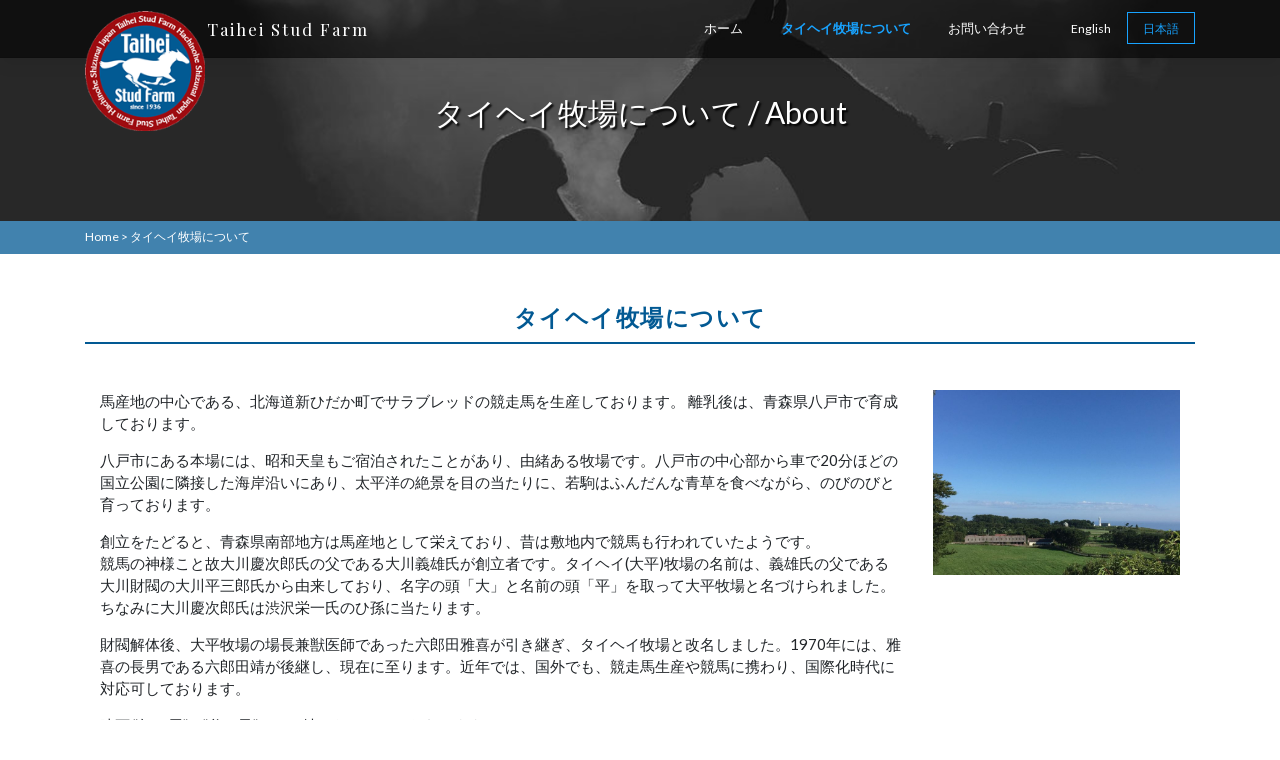

--- FILE ---
content_type: text/html; charset=UTF-8
request_url: https://taiheistudfarm.com/about/
body_size: 10456
content:
<!DOCTYPE html><html lang="ja"><head><meta charset="UTF-8"><meta name="viewport" content="width=device-width, initial-scale=1"><meta http-equiv="X-UA-Compatible" content="IE=edge"><link rel="profile" href="http://gmpg.org/xfn/11"><meta name='robots' content='index, follow, max-image-preview:large, max-snippet:-1, max-video-preview:-1' /><style>img:is([sizes="auto" i], [sizes^="auto," i]) { contain-intrinsic-size: 3000px 1500px }</style><title>タイヘイ牧場について - 競走馬の生産、育成、競り｜タイヘイ牧場</title><link rel="canonical" href="https://taiheistudfarm.com/about/" /><meta property="og:locale" content="ja_JP" /><meta property="og:type" content="article" /><meta property="og:title" content="タイヘイ牧場について - 競走馬の生産、育成、競り｜タイヘイ牧場" /><meta property="og:description" content="タイヘイ牧場について / About タイヘイ牧場について 馬産地の中心である、北海道新ひだか町でサラブレッドの競走馬を生産しております。 離乳後は、青森県八戸市で育成しております。 八戸市にある本場には、昭和天皇もご宿 [&hellip;]" /><meta property="og:url" content="https://taiheistudfarm.com/about/" /><meta property="og:site_name" content="競走馬の生産、育成、競り｜タイヘイ牧場" /><meta property="article:publisher" content="https://www.facebook.com/Taiheistudfarm" /><meta property="article:modified_time" content="2020-06-23T21:56:40+00:00" /><meta property="og:image" content="https://taiheistudfarm.com/wp-content/uploads/taihei_top8.jpg" /><meta name="twitter:card" content="summary_large_image" /> <script type="application/ld+json" class="yoast-schema-graph">{"@context":"https://schema.org","@graph":[{"@type":"WebPage","@id":"https://taiheistudfarm.com/about/","url":"https://taiheistudfarm.com/about/","name":"タイヘイ牧場について - 競走馬の生産、育成、競り｜タイヘイ牧場","isPartOf":{"@id":"https://taiheistudfarm.com/#website"},"primaryImageOfPage":{"@id":"https://taiheistudfarm.com/about/#primaryimage"},"image":{"@id":"https://taiheistudfarm.com/about/#primaryimage"},"thumbnailUrl":"https://taiheistudfarm.com/wp-content/uploads/taihei_top8.jpg","datePublished":"2020-05-29T03:03:06+00:00","dateModified":"2020-06-23T21:56:40+00:00","breadcrumb":{"@id":"https://taiheistudfarm.com/about/#breadcrumb"},"inLanguage":"ja","potentialAction":[{"@type":"ReadAction","target":["https://taiheistudfarm.com/about/"]}]},{"@type":"ImageObject","inLanguage":"ja","@id":"https://taiheistudfarm.com/about/#primaryimage","url":"https://taiheistudfarm.com/wp-content/uploads/taihei_top8.jpg","contentUrl":"https://taiheistudfarm.com/wp-content/uploads/taihei_top8.jpg","width":1300,"height":224},{"@type":"BreadcrumbList","@id":"https://taiheistudfarm.com/about/#breadcrumb","itemListElement":[{"@type":"ListItem","position":1,"name":"ホーム","item":"https://taiheistudfarm.com/"},{"@type":"ListItem","position":2,"name":"タイヘイ牧場について"}]},{"@type":"WebSite","@id":"https://taiheistudfarm.com/#website","url":"https://taiheistudfarm.com/","name":"競走馬の生産、育成、競り｜タイヘイ牧場","description":"タイヘイ牧場は馬産地の中心である、北海道新ひだか町でサラブレッドの競走馬を生産しております。","publisher":{"@id":"https://taiheistudfarm.com/#organization"},"potentialAction":[{"@type":"SearchAction","target":{"@type":"EntryPoint","urlTemplate":"https://taiheistudfarm.com/?s={search_term_string}"},"query-input":{"@type":"PropertyValueSpecification","valueRequired":true,"valueName":"search_term_string"}}],"inLanguage":"ja"},{"@type":"Organization","@id":"https://taiheistudfarm.com/#organization","name":"タイヘイ牧場","url":"https://taiheistudfarm.com/","logo":{"@type":"ImageObject","inLanguage":"ja","@id":"https://taiheistudfarm.com/#/schema/logo/image/","url":"https://taiheistudfarm.com/wp-content/uploads/icon-512x512-1.png","contentUrl":"https://taiheistudfarm.com/wp-content/uploads/icon-512x512-1.png","width":512,"height":512,"caption":"タイヘイ牧場"},"image":{"@id":"https://taiheistudfarm.com/#/schema/logo/image/"},"sameAs":["https://www.facebook.com/Taiheistudfarm","https://www.instagram.com/taiheistudfarm/"]}]}</script> <link rel='dns-prefetch' href='//cdn.jsdelivr.net' /><link rel='dns-prefetch' href='//use.fontawesome.com' /><link href='https://cdn.jsdelivr.net' crossorigin='anonymous' rel='preconnect' /><link href='https://use.fontawesome.com' crossorigin='anonymous' rel='preconnect' /><link rel="alternate" type="application/rss+xml" title="競走馬の生産、育成、競り｜タイヘイ牧場 &raquo; フィード" href="https://taiheistudfarm.com/feed/" /><link rel="alternate" type="application/rss+xml" title="競走馬の生産、育成、競り｜タイヘイ牧場 &raquo; コメントフィード" href="https://taiheistudfarm.com/comments/feed/" /> <script type="text/javascript">window._wpemojiSettings = {"baseUrl":"https:\/\/s.w.org\/images\/core\/emoji\/16.0.1\/72x72\/","ext":".png","svgUrl":"https:\/\/s.w.org\/images\/core\/emoji\/16.0.1\/svg\/","svgExt":".svg","source":{"concatemoji":"https:\/\/taiheistudfarm.com\/wp-includes\/js\/wp-emoji-release.min.js?ver=6.8.3"}};
/*! This file is auto-generated */
!function(s,n){var o,i,e;function c(e){try{var t={supportTests:e,timestamp:(new Date).valueOf()};sessionStorage.setItem(o,JSON.stringify(t))}catch(e){}}function p(e,t,n){e.clearRect(0,0,e.canvas.width,e.canvas.height),e.fillText(t,0,0);var t=new Uint32Array(e.getImageData(0,0,e.canvas.width,e.canvas.height).data),a=(e.clearRect(0,0,e.canvas.width,e.canvas.height),e.fillText(n,0,0),new Uint32Array(e.getImageData(0,0,e.canvas.width,e.canvas.height).data));return t.every(function(e,t){return e===a[t]})}function u(e,t){e.clearRect(0,0,e.canvas.width,e.canvas.height),e.fillText(t,0,0);for(var n=e.getImageData(16,16,1,1),a=0;a<n.data.length;a++)if(0!==n.data[a])return!1;return!0}function f(e,t,n,a){switch(t){case"flag":return n(e,"\ud83c\udff3\ufe0f\u200d\u26a7\ufe0f","\ud83c\udff3\ufe0f\u200b\u26a7\ufe0f")?!1:!n(e,"\ud83c\udde8\ud83c\uddf6","\ud83c\udde8\u200b\ud83c\uddf6")&&!n(e,"\ud83c\udff4\udb40\udc67\udb40\udc62\udb40\udc65\udb40\udc6e\udb40\udc67\udb40\udc7f","\ud83c\udff4\u200b\udb40\udc67\u200b\udb40\udc62\u200b\udb40\udc65\u200b\udb40\udc6e\u200b\udb40\udc67\u200b\udb40\udc7f");case"emoji":return!a(e,"\ud83e\udedf")}return!1}function g(e,t,n,a){var r="undefined"!=typeof WorkerGlobalScope&&self instanceof WorkerGlobalScope?new OffscreenCanvas(300,150):s.createElement("canvas"),o=r.getContext("2d",{willReadFrequently:!0}),i=(o.textBaseline="top",o.font="600 32px Arial",{});return e.forEach(function(e){i[e]=t(o,e,n,a)}),i}function t(e){var t=s.createElement("script");t.src=e,t.defer=!0,s.head.appendChild(t)}"undefined"!=typeof Promise&&(o="wpEmojiSettingsSupports",i=["flag","emoji"],n.supports={everything:!0,everythingExceptFlag:!0},e=new Promise(function(e){s.addEventListener("DOMContentLoaded",e,{once:!0})}),new Promise(function(t){var n=function(){try{var e=JSON.parse(sessionStorage.getItem(o));if("object"==typeof e&&"number"==typeof e.timestamp&&(new Date).valueOf()<e.timestamp+604800&&"object"==typeof e.supportTests)return e.supportTests}catch(e){}return null}();if(!n){if("undefined"!=typeof Worker&&"undefined"!=typeof OffscreenCanvas&&"undefined"!=typeof URL&&URL.createObjectURL&&"undefined"!=typeof Blob)try{var e="postMessage("+g.toString()+"("+[JSON.stringify(i),f.toString(),p.toString(),u.toString()].join(",")+"));",a=new Blob([e],{type:"text/javascript"}),r=new Worker(URL.createObjectURL(a),{name:"wpTestEmojiSupports"});return void(r.onmessage=function(e){c(n=e.data),r.terminate(),t(n)})}catch(e){}c(n=g(i,f,p,u))}t(n)}).then(function(e){for(var t in e)n.supports[t]=e[t],n.supports.everything=n.supports.everything&&n.supports[t],"flag"!==t&&(n.supports.everythingExceptFlag=n.supports.everythingExceptFlag&&n.supports[t]);n.supports.everythingExceptFlag=n.supports.everythingExceptFlag&&!n.supports.flag,n.DOMReady=!1,n.readyCallback=function(){n.DOMReady=!0}}).then(function(){return e}).then(function(){var e;n.supports.everything||(n.readyCallback(),(e=n.source||{}).concatemoji?t(e.concatemoji):e.wpemoji&&e.twemoji&&(t(e.twemoji),t(e.wpemoji)))}))}((window,document),window._wpemojiSettings);</script> <style id='wp-emoji-styles-inline-css' type='text/css'>img.wp-smiley, img.emoji {
		display: inline !important;
		border: none !important;
		box-shadow: none !important;
		height: 1em !important;
		width: 1em !important;
		margin: 0 0.07em !important;
		vertical-align: -0.1em !important;
		background: none !important;
		padding: 0 !important;
	}</style><link rel='stylesheet' id='wp-block-library-css' href='https://taiheistudfarm.com/wp-includes/css/dist/block-library/style.min.css?ver=6.8.3' type='text/css' media='all' /><style id='classic-theme-styles-inline-css' type='text/css'>/*! This file is auto-generated */
.wp-block-button__link{color:#fff;background-color:#32373c;border-radius:9999px;box-shadow:none;text-decoration:none;padding:calc(.667em + 2px) calc(1.333em + 2px);font-size:1.125em}.wp-block-file__button{background:#32373c;color:#fff;text-decoration:none}</style><style id='global-styles-inline-css' type='text/css'>:root{--wp--preset--aspect-ratio--square: 1;--wp--preset--aspect-ratio--4-3: 4/3;--wp--preset--aspect-ratio--3-4: 3/4;--wp--preset--aspect-ratio--3-2: 3/2;--wp--preset--aspect-ratio--2-3: 2/3;--wp--preset--aspect-ratio--16-9: 16/9;--wp--preset--aspect-ratio--9-16: 9/16;--wp--preset--color--black: #000000;--wp--preset--color--cyan-bluish-gray: #abb8c3;--wp--preset--color--white: #ffffff;--wp--preset--color--pale-pink: #f78da7;--wp--preset--color--vivid-red: #cf2e2e;--wp--preset--color--luminous-vivid-orange: #ff6900;--wp--preset--color--luminous-vivid-amber: #fcb900;--wp--preset--color--light-green-cyan: #7bdcb5;--wp--preset--color--vivid-green-cyan: #00d084;--wp--preset--color--pale-cyan-blue: #8ed1fc;--wp--preset--color--vivid-cyan-blue: #0693e3;--wp--preset--color--vivid-purple: #9b51e0;--wp--preset--gradient--vivid-cyan-blue-to-vivid-purple: linear-gradient(135deg,rgba(6,147,227,1) 0%,rgb(155,81,224) 100%);--wp--preset--gradient--light-green-cyan-to-vivid-green-cyan: linear-gradient(135deg,rgb(122,220,180) 0%,rgb(0,208,130) 100%);--wp--preset--gradient--luminous-vivid-amber-to-luminous-vivid-orange: linear-gradient(135deg,rgba(252,185,0,1) 0%,rgba(255,105,0,1) 100%);--wp--preset--gradient--luminous-vivid-orange-to-vivid-red: linear-gradient(135deg,rgba(255,105,0,1) 0%,rgb(207,46,46) 100%);--wp--preset--gradient--very-light-gray-to-cyan-bluish-gray: linear-gradient(135deg,rgb(238,238,238) 0%,rgb(169,184,195) 100%);--wp--preset--gradient--cool-to-warm-spectrum: linear-gradient(135deg,rgb(74,234,220) 0%,rgb(151,120,209) 20%,rgb(207,42,186) 40%,rgb(238,44,130) 60%,rgb(251,105,98) 80%,rgb(254,248,76) 100%);--wp--preset--gradient--blush-light-purple: linear-gradient(135deg,rgb(255,206,236) 0%,rgb(152,150,240) 100%);--wp--preset--gradient--blush-bordeaux: linear-gradient(135deg,rgb(254,205,165) 0%,rgb(254,45,45) 50%,rgb(107,0,62) 100%);--wp--preset--gradient--luminous-dusk: linear-gradient(135deg,rgb(255,203,112) 0%,rgb(199,81,192) 50%,rgb(65,88,208) 100%);--wp--preset--gradient--pale-ocean: linear-gradient(135deg,rgb(255,245,203) 0%,rgb(182,227,212) 50%,rgb(51,167,181) 100%);--wp--preset--gradient--electric-grass: linear-gradient(135deg,rgb(202,248,128) 0%,rgb(113,206,126) 100%);--wp--preset--gradient--midnight: linear-gradient(135deg,rgb(2,3,129) 0%,rgb(40,116,252) 100%);--wp--preset--font-size--small: 13px;--wp--preset--font-size--medium: 20px;--wp--preset--font-size--large: 36px;--wp--preset--font-size--x-large: 42px;--wp--preset--spacing--20: 0.44rem;--wp--preset--spacing--30: 0.67rem;--wp--preset--spacing--40: 1rem;--wp--preset--spacing--50: 1.5rem;--wp--preset--spacing--60: 2.25rem;--wp--preset--spacing--70: 3.38rem;--wp--preset--spacing--80: 5.06rem;--wp--preset--shadow--natural: 6px 6px 9px rgba(0, 0, 0, 0.2);--wp--preset--shadow--deep: 12px 12px 50px rgba(0, 0, 0, 0.4);--wp--preset--shadow--sharp: 6px 6px 0px rgba(0, 0, 0, 0.2);--wp--preset--shadow--outlined: 6px 6px 0px -3px rgba(255, 255, 255, 1), 6px 6px rgba(0, 0, 0, 1);--wp--preset--shadow--crisp: 6px 6px 0px rgba(0, 0, 0, 1);}:where(.is-layout-flex){gap: 0.5em;}:where(.is-layout-grid){gap: 0.5em;}body .is-layout-flex{display: flex;}.is-layout-flex{flex-wrap: wrap;align-items: center;}.is-layout-flex > :is(*, div){margin: 0;}body .is-layout-grid{display: grid;}.is-layout-grid > :is(*, div){margin: 0;}:where(.wp-block-columns.is-layout-flex){gap: 2em;}:where(.wp-block-columns.is-layout-grid){gap: 2em;}:where(.wp-block-post-template.is-layout-flex){gap: 1.25em;}:where(.wp-block-post-template.is-layout-grid){gap: 1.25em;}.has-black-color{color: var(--wp--preset--color--black) !important;}.has-cyan-bluish-gray-color{color: var(--wp--preset--color--cyan-bluish-gray) !important;}.has-white-color{color: var(--wp--preset--color--white) !important;}.has-pale-pink-color{color: var(--wp--preset--color--pale-pink) !important;}.has-vivid-red-color{color: var(--wp--preset--color--vivid-red) !important;}.has-luminous-vivid-orange-color{color: var(--wp--preset--color--luminous-vivid-orange) !important;}.has-luminous-vivid-amber-color{color: var(--wp--preset--color--luminous-vivid-amber) !important;}.has-light-green-cyan-color{color: var(--wp--preset--color--light-green-cyan) !important;}.has-vivid-green-cyan-color{color: var(--wp--preset--color--vivid-green-cyan) !important;}.has-pale-cyan-blue-color{color: var(--wp--preset--color--pale-cyan-blue) !important;}.has-vivid-cyan-blue-color{color: var(--wp--preset--color--vivid-cyan-blue) !important;}.has-vivid-purple-color{color: var(--wp--preset--color--vivid-purple) !important;}.has-black-background-color{background-color: var(--wp--preset--color--black) !important;}.has-cyan-bluish-gray-background-color{background-color: var(--wp--preset--color--cyan-bluish-gray) !important;}.has-white-background-color{background-color: var(--wp--preset--color--white) !important;}.has-pale-pink-background-color{background-color: var(--wp--preset--color--pale-pink) !important;}.has-vivid-red-background-color{background-color: var(--wp--preset--color--vivid-red) !important;}.has-luminous-vivid-orange-background-color{background-color: var(--wp--preset--color--luminous-vivid-orange) !important;}.has-luminous-vivid-amber-background-color{background-color: var(--wp--preset--color--luminous-vivid-amber) !important;}.has-light-green-cyan-background-color{background-color: var(--wp--preset--color--light-green-cyan) !important;}.has-vivid-green-cyan-background-color{background-color: var(--wp--preset--color--vivid-green-cyan) !important;}.has-pale-cyan-blue-background-color{background-color: var(--wp--preset--color--pale-cyan-blue) !important;}.has-vivid-cyan-blue-background-color{background-color: var(--wp--preset--color--vivid-cyan-blue) !important;}.has-vivid-purple-background-color{background-color: var(--wp--preset--color--vivid-purple) !important;}.has-black-border-color{border-color: var(--wp--preset--color--black) !important;}.has-cyan-bluish-gray-border-color{border-color: var(--wp--preset--color--cyan-bluish-gray) !important;}.has-white-border-color{border-color: var(--wp--preset--color--white) !important;}.has-pale-pink-border-color{border-color: var(--wp--preset--color--pale-pink) !important;}.has-vivid-red-border-color{border-color: var(--wp--preset--color--vivid-red) !important;}.has-luminous-vivid-orange-border-color{border-color: var(--wp--preset--color--luminous-vivid-orange) !important;}.has-luminous-vivid-amber-border-color{border-color: var(--wp--preset--color--luminous-vivid-amber) !important;}.has-light-green-cyan-border-color{border-color: var(--wp--preset--color--light-green-cyan) !important;}.has-vivid-green-cyan-border-color{border-color: var(--wp--preset--color--vivid-green-cyan) !important;}.has-pale-cyan-blue-border-color{border-color: var(--wp--preset--color--pale-cyan-blue) !important;}.has-vivid-cyan-blue-border-color{border-color: var(--wp--preset--color--vivid-cyan-blue) !important;}.has-vivid-purple-border-color{border-color: var(--wp--preset--color--vivid-purple) !important;}.has-vivid-cyan-blue-to-vivid-purple-gradient-background{background: var(--wp--preset--gradient--vivid-cyan-blue-to-vivid-purple) !important;}.has-light-green-cyan-to-vivid-green-cyan-gradient-background{background: var(--wp--preset--gradient--light-green-cyan-to-vivid-green-cyan) !important;}.has-luminous-vivid-amber-to-luminous-vivid-orange-gradient-background{background: var(--wp--preset--gradient--luminous-vivid-amber-to-luminous-vivid-orange) !important;}.has-luminous-vivid-orange-to-vivid-red-gradient-background{background: var(--wp--preset--gradient--luminous-vivid-orange-to-vivid-red) !important;}.has-very-light-gray-to-cyan-bluish-gray-gradient-background{background: var(--wp--preset--gradient--very-light-gray-to-cyan-bluish-gray) !important;}.has-cool-to-warm-spectrum-gradient-background{background: var(--wp--preset--gradient--cool-to-warm-spectrum) !important;}.has-blush-light-purple-gradient-background{background: var(--wp--preset--gradient--blush-light-purple) !important;}.has-blush-bordeaux-gradient-background{background: var(--wp--preset--gradient--blush-bordeaux) !important;}.has-luminous-dusk-gradient-background{background: var(--wp--preset--gradient--luminous-dusk) !important;}.has-pale-ocean-gradient-background{background: var(--wp--preset--gradient--pale-ocean) !important;}.has-electric-grass-gradient-background{background: var(--wp--preset--gradient--electric-grass) !important;}.has-midnight-gradient-background{background: var(--wp--preset--gradient--midnight) !important;}.has-small-font-size{font-size: var(--wp--preset--font-size--small) !important;}.has-medium-font-size{font-size: var(--wp--preset--font-size--medium) !important;}.has-large-font-size{font-size: var(--wp--preset--font-size--large) !important;}.has-x-large-font-size{font-size: var(--wp--preset--font-size--x-large) !important;}
:where(.wp-block-post-template.is-layout-flex){gap: 1.25em;}:where(.wp-block-post-template.is-layout-grid){gap: 1.25em;}
:where(.wp-block-columns.is-layout-flex){gap: 2em;}:where(.wp-block-columns.is-layout-grid){gap: 2em;}
:root :where(.wp-block-pullquote){font-size: 1.5em;line-height: 1.6;}</style><link rel='stylesheet' id='bogo-css' href='https://taiheistudfarm.com/wp-content/plugins/bogo/includes/css/style.css?ver=3.9.1' type='text/css' media='all' /><link rel='stylesheet' id='contact-form-7-css' href='https://taiheistudfarm.com/wp-content/plugins/contact-form-7/includes/css/styles.css?ver=6.1.4' type='text/css' media='all' /><link rel='stylesheet' id='parent-style-css' href='https://taiheistudfarm.com/wp-content/themes/wp-bootstrap-starter/style.css?ver=6.8.3' type='text/css' media='all' /><link rel='stylesheet' id='wp-bootstrap-starter-bootstrap-css-css' href='https://cdn.jsdelivr.net/npm/bootstrap@4.3.1/dist/css/bootstrap.min.css?ver=6.8.3' type='text/css' media='all' /><link rel='stylesheet' id='wp-bootstrap-starter-fontawesome-cdn-css' href='https://use.fontawesome.com/releases/v5.10.2/css/all.css?ver=6.8.3' type='text/css' media='all' /><link rel='stylesheet' id='wp-bootstrap-starter-style-css' href='https://taiheistudfarm.com/wp-content/themes/wp-bootstrap-starter-child/style.css?ver=6.8.3' type='text/css' media='all' /><link rel='stylesheet' id='wp-pagenavi-css' href='https://taiheistudfarm.com/wp-content/plugins/wp-pagenavi/pagenavi-css.css?ver=2.70' type='text/css' media='all' /><link rel='stylesheet' id='slickcss-css' href='https://taiheistudfarm.com/wp-content/themes/wp-bootstrap-starter-child/slick/slick.css?ver=6.8.3' type='text/css' media='all' /><link rel='stylesheet' id='slickcsstheme-css' href='https://taiheistudfarm.com/wp-content/themes/wp-bootstrap-starter-child/slick/slick-theme.css?ver=6.8.3' type='text/css' media='all' /><link rel='stylesheet' id='slimbox2-css' href='https://taiheistudfarm.com/wp-content/plugins/wp-slimbox2/css/slimbox2.css?ver=1.1' type='text/css' media='screen' /> <script type="text/javascript" src="https://taiheistudfarm.com/wp-includes/js/jquery/jquery.min.js?ver=3.7.1" id="jquery-core-js"></script> <!--[if lt IE 9]> <script type="text/javascript" src="https://taiheistudfarm.com/wp-content/themes/wp-bootstrap-starter/inc/assets/js/html5.js?ver=3.7.0" id="html5hiv-js"></script> <![endif]--> <script type="text/javascript" id="slimbox2_autoload-js-extra">var slimbox2_options = {"autoload":"1","overlayColor":"#000000","loop":"","overlayOpacity":"0.8","overlayFadeDuration":"400","resizeDuration":"400","resizeEasing":"swing","initialWidth":"250","initialHeight":"250","imageFadeDuration":"400","captionAnimationDuration":"400","caption":"el.title || el.firstChild.alt || el.firstChild.title || el.href || el.href","url":"1","selector":"div.entry-content, div.gallery, div.entry, div.post, div#page, body","counterText":"Image {x} of {y}","closeKeys":"27,88,67","previousKeys":"37,80","nextKeys":"39,78","prev":"https:\/\/taiheistudfarm.com\/wp-content\/plugins\/wp-slimbox2\/images\/default\/prevlabel.gif","next":"https:\/\/taiheistudfarm.com\/wp-content\/plugins\/wp-slimbox2\/images\/default\/nextlabel.gif","close":"https:\/\/taiheistudfarm.com\/wp-content\/plugins\/wp-slimbox2\/images\/default\/closelabel.gif","picasaweb":"","flickr":"","mobile":""};</script> <link rel="https://api.w.org/" href="https://taiheistudfarm.com/wp-json/" /><link rel="alternate" title="JSON" type="application/json" href="https://taiheistudfarm.com/wp-json/wp/v2/pages/49" /><link rel="EditURI" type="application/rsd+xml" title="RSD" href="https://taiheistudfarm.com/xmlrpc.php?rsd" /><meta name="generator" content="WordPress 6.8.3" /><link rel='shortlink' href='https://taiheistudfarm.com/?p=49' /><link rel="alternate" title="oEmbed (JSON)" type="application/json+oembed" href="https://taiheistudfarm.com/wp-json/oembed/1.0/embed?url=https%3A%2F%2Ftaiheistudfarm.com%2Fabout%2F" /><link rel="alternate" title="oEmbed (XML)" type="text/xml+oembed" href="https://taiheistudfarm.com/wp-json/oembed/1.0/embed?url=https%3A%2F%2Ftaiheistudfarm.com%2Fabout%2F&#038;format=xml" /><link rel="alternate" href="https://taiheistudfarm.com/en/about/" hreflang="en-US" /><link rel="alternate" href="https://taiheistudfarm.com/about/" hreflang="ja" /><link rel="pingback" href="https://taiheistudfarm.com/xmlrpc.php"><style type="text/css">#page-sub-header { background: #fff; }</style><style type="text/css">.site-title,
		.site-description {
			position: absolute;
			clip: rect(1px, 1px, 1px, 1px);
		}</style><link rel="icon" href="https://taiheistudfarm.com/wp-content/uploads/cropped-icon-512x512-1-32x32.png" sizes="32x32" /><link rel="icon" href="https://taiheistudfarm.com/wp-content/uploads/cropped-icon-512x512-1-192x192.png" sizes="192x192" /><link rel="apple-touch-icon" href="https://taiheistudfarm.com/wp-content/uploads/cropped-icon-512x512-1-180x180.png" /><meta name="msapplication-TileImage" content="https://taiheistudfarm.com/wp-content/uploads/cropped-icon-512x512-1-270x270.png" /></head><body class="wp-singular page-template page-template-fullwidth page-template-fullwidth-php page page-id-49 wp-theme-wp-bootstrap-starter wp-child-theme-wp-bootstrap-starter-child ja"><div id="page" class="site"> <a class="skip-link screen-reader-text" href="#content">Skip to content</a><header id="masthead" class="site-header navbar-static-top navbar-light" role="banner"><div class="container"><nav class="navbar navbar-expand-xl p-0"><div class="navbar-brand"> <a href="https://taiheistudfarm.com/"> <img src="https://taiheistudfarm.com/wp-content/uploads/2020/05/logo-1.png" alt="競走馬の生産、育成、競り｜タイヘイ牧場"> </a> <a href="https://taiheistudfarm.com/"><div class="logo-letter">Taihei Stud Farm</div></a></div> <button class="navbar-toggler" type="button" data-toggle="collapse" data-target="#main-nav" aria-controls="" aria-expanded="false" aria-label="Toggle navigation"> <span class="navbar-toggler-icon"></span> </button><div id="main-nav" class="collapse navbar-collapse justify-content-end"><ul id="menu-primary" class="navbar-nav"><li itemscope="itemscope" itemtype="https://www.schema.org/SiteNavigationElement" id="menu-item-98" class="menu-item menu-item-type-post_type menu-item-object-page menu-item-home menu-item-98 nav-item"><a title="ホーム" href="https://taiheistudfarm.com/" class="nav-link">ホーム</a></li><li itemscope="itemscope" itemtype="https://www.schema.org/SiteNavigationElement" id="menu-item-59" class="menu-item menu-item-type-post_type menu-item-object-page current-menu-item page_item page-item-49 current_page_item active menu-item-59 nav-item"><a title="タイヘイ牧場について" href="https://taiheistudfarm.com/about/" class="nav-link" aria-current="page">タイヘイ牧場について</a></li><li itemscope="itemscope" itemtype="https://www.schema.org/SiteNavigationElement" id="menu-item-61" class="menu-item menu-item-type-post_type menu-item-object-page menu-item-61 nav-item"><a title="お問い合わせ" href="https://taiheistudfarm.com/contact/" class="nav-link">お問い合わせ</a></li></ul></div><ul class="bogo-language-switcher list-view"><li class="en-US en first"><span class="bogo-language-name"><a rel="alternate" hreflang="en-US" href="https://taiheistudfarm.com/en/about/" title="英語">English</a></span></li><li class="ja current last"><span class="bogo-language-name"><a rel="alternate" hreflang="ja" href="https://taiheistudfarm.com/about/" title="日本語" class="current" aria-current="page">日本語</a></span></li></ul></nav></div></header><div id="content" class="site-content"><div class="container_fluid"><div class="row"><section id="primary" class="content-area col-sm-12"><main id="main" class="site-main" role="main"><div class="entry-content"><section id="slide"><img decoding="async" src="https://taiheistudfarm.com/wp-content/uploads/taihei_top8.jpg" alt="タイヘイ牧場について"><div class="image-text"><h1>タイヘイ牧場について / About</h1></div></section><div class="breadcrumb-area col-12 "><div class="breadcrumbwrapper container"> <span property="itemListElement" typeof="ListItem"><a property="item" typeof="WebPage" title="Go to 競走馬の生産、育成、競り｜タイヘイ牧場." href="https://taiheistudfarm.com" class="home" ><span property="name">Home</span></a><meta property="position" content="1"></span> &gt; <span property="itemListElement" typeof="ListItem"><span property="name" class="post post-page current-item">タイヘイ牧場について</span><meta property="url" content="https://taiheistudfarm.com/about/"><meta property="position" content="2"></span></div></div><div class="container"><h2 class="pageheading">タイヘイ牧場について</h2><div class="row"><div class="col-12 col-md-9"><p>馬産地の中心である、北海道新ひだか町でサラブレッドの競走馬を生産しております。
離乳後は、青森県八戸市で育成しております。</p><p>八戸市にある本場には、昭和天皇もご宿泊されたことがあり、由緒ある牧場です。八戸市の中心部から車で20分ほどの国立公園に隣接した海岸沿いにあり、太平洋の絶景を目の当たりに、若駒はふんだんな青草を食べながら、のびのびと育っております。</p><p>創立をたどると、青森県南部地方は馬産地として栄えており、昔は敷地内で競馬も行われていたようです。<br> 競馬の神様こと故大川慶次郎氏の父である大川義雄氏が創立者です。タイヘイ(大平)牧場の名前は、義雄氏の父である大川財閥の大川平三郎氏から由来しており、名字の頭「大」と名前の頭「平」を取って大平牧場と名づけられました。ちなみに大川慶次郎氏は渋沢栄一氏のひ孫に当たります。</p><p>財閥解体後、大平牧場の場長兼獣医師であった六郎田雅喜が引き継ぎ、タイヘイ牧場と改名しました。1970年には、雅喜の長男である六郎田靖が後継し、現在に至ります。近年では、国外でも、競走馬生産や競馬に携わり、国際化時代に対応可しております。</p><p>映画 ”幻の馬”や”父と子”のロケ地になったこともあります。<br> 過去の主な活躍馬に、サニングデール、ミスラディカル、カフェブリリアント、サウンドオブハート、シルポート、フェイムオブラス、ユウセンショウ、ゴーカイ、ユウフヨウホウなどがおります。</p></div><div class="col-12 col-md-3"> <a href="https://taiheistudfarm.com/wp-content/uploads/about-image-e1592142557185.jpeg"><img decoding="async" src="https://taiheistudfarm.com/wp-content/uploads/about-image-e1592142557185.jpeg" alt="タイヘイ牧場について"></a></div></div></div><div class="container"><h2 class="pageheading">会社概要</h2><div class="row"><div class="col-12 col-md-6"><table class="company"><tbody><tr><th>代表者</th><td>六郎田靖</td></tr><tr><th>創業</th><td>1936年</td></tr><tr><th>事業内容</th><td>競走馬生産/育成</td><tr><th>本場</th><td>031-0841 青森県八戸市鮫町先祖ヶ久保9</td></tr><tr><th>分場</th><td>056-0011 北海道日高郡新ひだか町静内真歌308-2</td></tr><tr><th>Tel</th><td>0178-33-5050</td></tr><tr><th>Fax</th><td>0178-34-0334</td></tr><tr><th>Tel(Eng)</th><td>080-3142-6363</td></tr><tr><th>Email</th><td>taiheistudfarm@gmail.com</td></tr></tr></tbody></table></div><div class="col-12 col-md-6"> <iframe src="https://www.google.com/maps/embed?pb=!1m18!1m12!1m3!1d12128.412966650083!2d141.56442118698502!3d40.5393081696152!2m3!1f0!2f0!3f0!3m2!1i1024!2i768!4f13.1!3m3!1m2!1s0x5f9b53f48241e017%3A0x8638b482a758b26e!2z5pel5pys44CB44CSMDMxLTA4NDEg6Z2S5qOu55yM5YWr5oi45biC5aSn5a2X6a6r55S65bCP6Iif5rih5bmz!5e0!3m2!1sja!2snz!4v1591678023537!5m2!1sja!2snz" width="600" height="450" frameborder="0" style="border:0;" allowfullscreen="" aria-hidden="false" tabindex="0"></iframe></div></div></div><p></p></div></main></section></div></div></div><div id="footer"><div id="footer-widget" class="row m-0 bg-light"><div class="container"><div class="row"><div class="col-12 col-md-4"><section id="text-3" class="widget widget_text"><div class="textwidget"><p><i class="far fa-envelope"></i> <a href="mailto:taiheistudfarm@gmail.com">taiheistudfarm@gmail.com</a></p><ul class="snswrap"><li><a href="https://www.facebook.com/Taiheistudfarm" target="_blank"><i class="fab fa-facebook"></i></a></li><li><a href="https://www.instagram.com/taiheistudfarm/" target="_blank"><i class="fab fa-instagram"></i></a></li></ul></div></section></div><div class="col-12 col-md-4"><section id="text-4" class="widget widget_text"><div class="textwidget"><p><a href="tel:+81-178335050">+81-178-33-5050</a> (Japanese)<br /> <a href="tel:+81-31426363">+81-80-3142-6363</a> (English)</p></div></section></div><div class="col-12 col-md-4"><section id="text-5" class="widget widget_text"><div class="textwidget"><p>本場：青森県八戸市鮫町先祖ヶ久保9<br /> 分場：北海道日高郡新ひだか町静内真歌308-2</p></div></section></div></div></div></div><footer id="colophon" class="site-footer navbar-light" role="contentinfo"><div class="container pt-3 pb-3"><div class="site-info"> &copy; 2026 <a href="https://taiheistudfarm.com">競走馬の生産、育成、競り｜タイヘイ牧場</a><div class="credit">Designed by <a href="https://jmc.co.nz/" target="_blank" rel="nofollow noopener">Japan Media Creations</a></div></div></div></footer></div></div> <script type="speculationrules">{"prefetch":[{"source":"document","where":{"and":[{"href_matches":"\/*"},{"not":{"href_matches":["\/wp-*.php","\/wp-admin\/*","\/wp-content\/uploads\/*","\/wp-content\/*","\/wp-content\/plugins\/*","\/wp-content\/themes\/wp-bootstrap-starter-child\/*","\/wp-content\/themes\/wp-bootstrap-starter\/*","\/*\\?(.+)"]}},{"not":{"selector_matches":"a[rel~=\"nofollow\"]"}},{"not":{"selector_matches":".no-prefetch, .no-prefetch a"}}]},"eagerness":"conservative"}]}</script> <script type="text/javascript" src="https://taiheistudfarm.com/wp-includes/js/dist/hooks.min.js?ver=4d63a3d491d11ffd8ac6" id="wp-hooks-js"></script> <script type="text/javascript" src="https://taiheistudfarm.com/wp-includes/js/dist/i18n.min.js?ver=5e580eb46a90c2b997e6" id="wp-i18n-js"></script> <script type="text/javascript" id="wp-i18n-js-after">wp.i18n.setLocaleData( { 'text direction\u0004ltr': [ 'ltr' ] } );</script> <script type="text/javascript" id="contact-form-7-js-translations">( function( domain, translations ) {
	var localeData = translations.locale_data[ domain ] || translations.locale_data.messages;
	localeData[""].domain = domain;
	wp.i18n.setLocaleData( localeData, domain );
} )( "contact-form-7", {"translation-revision-date":"2025-11-30 08:12:23+0000","generator":"GlotPress\/4.0.3","domain":"messages","locale_data":{"messages":{"":{"domain":"messages","plural-forms":"nplurals=1; plural=0;","lang":"ja_JP"},"This contact form is placed in the wrong place.":["\u3053\u306e\u30b3\u30f3\u30bf\u30af\u30c8\u30d5\u30a9\u30fc\u30e0\u306f\u9593\u9055\u3063\u305f\u4f4d\u7f6e\u306b\u7f6e\u304b\u308c\u3066\u3044\u307e\u3059\u3002"],"Error:":["\u30a8\u30e9\u30fc:"]}},"comment":{"reference":"includes\/js\/index.js"}} );</script> <script type="text/javascript" id="contact-form-7-js-before">var wpcf7 = {
    "api": {
        "root": "https:\/\/taiheistudfarm.com\/wp-json\/",
        "namespace": "contact-form-7\/v1"
    }
};</script> <script type="text/javascript" src="https://cdn.jsdelivr.net/npm/popper.js@1/dist/umd/popper.min.js?ver=6.8.3" id="wp-bootstrap-starter-popper-js"></script> <script type="text/javascript" src="https://cdn.jsdelivr.net/npm/bootstrap@4.3.1/dist/js/bootstrap.min.js?ver=6.8.3" id="wp-bootstrap-starter-bootstrapjs-js"></script> <script>jQuery(document).ready(function(){ 
   jQuery('.gallery').slick({ 
	   slidesToShow:1,	   
   }); 
jQuery('.gallery-thumb').slick({
   slidesToShow:4,	
   asNavFor:'.gallery',
  focusOnSelect: true
   }); 
});</script> <script defer src="https://taiheistudfarm.com/wp-content/cache/autoptimize/js/autoptimize_c8d42ec961cdc4776547a45037ac441f.js"></script></body></html>

--- FILE ---
content_type: text/css
request_url: https://taiheistudfarm.com/wp-content/themes/wp-bootstrap-starter-child/style.css?ver=6.8.3
body_size: 5548
content:
/* 
Theme Name:		 wp-bootstrap-starter-child
Theme URI:		 http://childtheme-generator.com/
Description:	 wp-bootstrap-starter-child is a child theme of WP Bootstrap Starter, created by ChildTheme-Generator.com
Author:			 Masa
Author URI:		 http://childtheme-generator.com/
Template:		 wp-bootstrap-starter
Version:		 1.0.0
Text Domain:	 wp-bootstrap-starter-child
*/


/*
    Add your custom styles here
*/

/* 
Theme Name:		 WP Bootstrap-Child
Theme URI:		 http://childtheme-generator.com/
Description:	 WP Bootstrap-Child is a child theme of WP Bootstrap Starter, created by ChildTheme-Generator.com
Author:			 Masa
Author URI:		 http://childtheme-generator.com/
Template:		 wp-bootstrap-starter
Version:		 1.0.0
Text Domain:	 wp-bootstrap-child
*/


/*
    Add your custom styles here
*/
@import url('https://fonts.googleapis.com/css2?family=Lato:wght@300;400;700;900&display=swap');
@import url('https://fonts.googleapis.com/css2?family=Playfair+Display:wght@400;500;600;700&display=swap');


html{
  scroll-behavior: smooth;
}

div.container-fluid, #primary.col-sm-12{
	padding:0;
}
.container_fluid .row,
div.container-fluid > .row{
    margin-right: 0;
    margin-left: 0;
}
#content.site-content {
	padding: 0;
	width: 100%;
	z-index: -10;
}
.entry-content{
	margin-top:0;
}
.entry-footer {
	display: none;
}
body, p {
  font-family: "Hiragino Kaku Gothic ProN","メイリオ", 'Lato', sans-serif;
}
b, bold {
	font-weight:bold;
}
h1, .h1 {
    font-size: 30px;
}
h2, .h2{
	text-align:center;
	font-size: 2rem;
	text-transform: uppercase;
	letter-spacing: 1.5px;
	color: #025993;
	font-family: 'Lato', sans-serif;
	margin: 0px;
}

h2.pageheading{
    color: #025993;
    margin: 1.4em 0 3rem;
    padding: 0.5em 0;
    font-weight: bold;
	border-bottom: 2px solid;
    font-size: 1.5rem;
}

h2.pageheading + .row{
    margin-bottom: 5%;	
}

 h3, .h3 {
    font-size: 30px;
	color:#444;
	padding-top: 10px;
}
p {
    font-size: 15px;
	font-weight: 400;
}
a, a:hover {
	text-decoration:none;
	color:#888;
	transition:.3s ease;
}
#content .site-content {
	padding-bottom: 0 !important;
}

/*Nav*/
header#masthead {
	background-color: rgba(0,0,0,0.6);
    position: fixed;
    width: 100%;
    z-index: 10;	
	
}
body:not(.theme-preset-active) #masthead .navbar-nav > li > a {
	color: #fff;
	padding-right: 30px;
	font-family:'Playfair',"Hiragino Mincho Pro", 'Lato', serif;
 /*   font-family: ' Lato', sans-serif; */
	text-transform:capitalize;
}
body:not(.theme-preset-active) #masthead .navbar-nav > li.current_page_item > a, body.post-type-archive-sale #masthead ul.navbar-nav > li#menu-item-56 > a{
    color: #18a3ff;
}
body:not(.theme-preset-active) #masthead .navbar-nav > li.current_page_item > a:hover {
	font-weight: bold;
}
body:not(.theme-preset-active) #masthead .navbar-nav > li > a:hover{
	font-weight:normal;
}

body:not(.theme-preset-active) #masthead .navbar-nav > li > a::after {
  border-bottom: solid 1px #025993;
  bottom: 0;
  content: "";
  display: block;
  transition: all .3s ease;
  -webkit-transition: all .3s ease;
  width: 0;
}
body:not(.theme-preset-active) #masthead .navbar-nav > li > a:hover::after {
  width: 100%;
}

.navbar-nav > li {
  transition: all 0.3s ease 0s;
}

.navbar-brand img {
	position: absolute;
	top: 0;
	width: 120px;
}

.language-flag img {
	width: 30px;
}
.language-flag {
	float: right;
	margin: 5px 0 5px 20px;
}
.dropdown-menu{
	min-width: 13rem;
}
.dropdown-menu .dropdown-item:hover {
	color: #14235a;
}

.logo-letter {
	left: 11%;
	position: absolute;
	top: 17%;
	font-family: 'Playfair Display',"Hiragino Mincho Pro",serif;
	color: #fff;
	letter-spacing: 2px;
	font-weight: 400;
}
.mgn25 {
	margin-top:25px;
	margin-bottom:25px;
}
.mgn50 {
	margin-top:50px;
	margin-bottom:50px;
}
.mgn100{
	margin-top:100px;
	margin-bottom:100px;
}
.center{
	margin-left: auto;
	margin-right: auto;
}
.navbar-light .navbar-toggler-icon {
	background-image: url("data:image/svg+xml,%3csvg viewBox='0 0 30 30' xmlns='http://www.w3.org/2000/svg'%3e%3cpath stroke='rgba(255,255,255,1)' stroke-width='4' stroke-linecap='round' stroke-miterlimit='10' d='M4 7h22M4 15h22M4 23h22'/%3e%3c/svg%3e");
}

.bogo-language-switcher{
	display: flex;
	margin: 0;
	font-size: 0.8rem;
	padding-left: 0;
}

.bogo-language-switcher li{
	margin-left:1rem;
	color:white;
}

.bogo-language-switcher li.current a{
	border: 1px solid #18a3ff;
	color: #18a3ff;
	padding: .5rem 1rem;
}

.bogo-language-name a{
	color:white;	
}


/* breadcrums */
.breadcrumb-area{
	background: rgba(2, 88, 147, .75);
	margin: 0;
	padding: .5rem .75rem;
	color: white;
	font-size: .8rem;
	margin-bottom: 3%;
}

.breadcrumb-area a{
	color: white;	
}

.breadcrumbwrapper:not(.container){
	max-width:66.666667%;
	margin: 0 auto;
}

/*Slide*/
#slide {
	width:100%;
	position: relative;
}

.home #slide{
    padding-top: 40%;
    background: url(https://etaihei.xsrv.jp/wp-content/uploads/top-header.jpg);
    background-size: cover;		
}

#slide img {
	width: 100%;
}

.page #slide img + p{
	display:none;
}

#slide h1, #slide h2, #slide h5 {
	color: #fff;
	text-shadow: 2px 2px 2px #000;
	font-family:'Playfair',"Hiragino Mincho Pro", 'Lato', serif;
}
#slide h5 {
    font-size: 1rem;
    line-height: 1.5;
}
.image-text {
	color: #fff;
	position: absolute;
    top: 55%;
    left: 25%;
	width:30%;
	-ms-transform: translate(-50%,-50%);
	-webkit-transform: translate(-50%,-50%);
	transform: translate(-50%,-50%);
	margin: 0;
	padding: 0;
}

body:not(.home) .image-text{
    left: 50%;
    text-align: center;
	width:100%;
}


body:not(.home) .image-text h1{
	color:white;
}

.jpslide .image-text{
    top: 42%;
    left: 30%;
    width: 35%;
}

.image-text h2 {
	font-size: 1.5rem;
	font-weight: 200;
	line-height: 2rem;
	letter-spacing: 2px;
	text-align:center;
}

@media screen and (max-width:639px) {
	.navbar-brand {
		flex: 0 0 75%;
	}	
	
	.image-text, .jpslide .image-text {
		width: 90%;
		left: 50%;
	}
	
	.jpslide#slide h5 {
		font-size: 10.9px;
	}
	
}



/*top-about*/
#top-about {
    background: url(https://etaihei.xsrv.jp/wp-content/uploads/top-second.jpg)no-repeat;
    background-size: cover;
    display: flex;
    flex-wrap: wrap;
    justify-content: flex-end;
    background-position: 0 45%;
	
}
#top-about img {
	width: 100%;
	filter: sepia(40%);
}
#top-about h2{
	color: #fff;
	font-size: 2rem;
	display: inline-block;
	margin-bottom: 1rem;
}
#top-about p {
    font-size: 1rem;
    line-height: 1.5;
	color: #fff;
}
.image-text2 {
    color: #fff;
    height: 400px;
    width: 50%;
    background:rgba(2, 89, 147, .4);
    position: relative;
}

.image-text2 > div{
	position: absolute;
	top: 17%;
	left: 35%;
	transform: translate(-50%);	
	padding-left: 1rem;
}

.image-text2 .btn.btn-white{
    color: white;
    border: 1px solid white;
    padding: .45rem 2rem;
    background: transparent;	
	transition:.3s ease;	
}

.image-text2 .btn.btn-white:hover{
    background: rgba(255, 255, 255, 0.2);		
    border: 1px solid white;
	transition:.3s ease;
}

.top_eng.image-text2 p{
    width: 115%;	
}

.top_eng.image-text2 p a{
    margin-top: 2rem;
}

.toarchive{
	color: #025993;
	border: 1px solid;
	padding: .25rem 2rem;
	margin: 0 auto 1rem;
	display: table;	
	transition:.3s ease;	
}

.toarchive:hover{
	background:#025993;
	color:white;
	border: 1px solid #025993;	
	transition:.3s ease;
}

/*horse-detail*/

body.single-sale main{
	padding-bottom:10%;	
}

.yearbtn{
	margin: 0 auto 5%;
	display: flex;
	padding-left: 0;
	text-align: center;
	list-style: none;
	justify-content: center;	
    padding-bottom: 3%;	
}

.yearbtn li{
    min-width: 120px;
}

.yearbtn li a{
	font-size: 1.5rem;
	padding: 3% 15%;
	color: #025993;
	display: inline-block;
	transition: .3s ease;
	border-bottom: 2px solid #025993;	
}

.yearbtn li:not(.currentterm) a:hover{
    color: white;
    background: #025993;
    transition: .3s ease;
}

.yearbtn li.currentterm a{
    background: #025993;
    color: white;
    border: 1px solid;	
}


.housetitle, h3.housetitle{
    font-size: 1.25rem;
    text-align: left;
    margin-bottom: 1.5rem;
    font-weight: bold;
    border-bottom: 1px solid;
    padding-left: 3px;	
    padding-top: 0;	
    padding-bottom: 0.3em;	
    color: #444;	
}

.housetitle a{
	color:#444;
}

.horse-detail{
	margin-bottom: 5%;
	padding-bottom: 2%;
	border-bottom: 1px dotted lightgrey;
}

#horse-list{
    padding: 3% 0;	
}

#horse-list .container h2{
	text-align: center;
    font-size: 2rem;	
}

#horse-list .container p {
	
}

#horse-list h2 + p, .pageheading + p {
    text-align: center;
    margin-bottom: 5%;
}

 .horse-detail h3 {
/*	font-size: 22px;
	color: #02027d;
	margin: 0;
	padding: 10px 0; */
}

.btn-red.blood{
    background: #9d0c0f;
    border: 1px solid #9d0c0f;
}

.single .btn-red.blood{
    min-width: 192px;	
}

.btn-red.blood:hover{
    background: transparent;
    color: #9d0c0f;
}

/* horse image slider */
.slick-slide img{
    display: block;
    width: 100%;
    height: 27vw;
    object-fit: contain;
	background:rgba(128, 128, 128, 0.1);
}

.gallery-thumb .slick-track{
  margin:0;
}

.gallery-thumb img{
    height: 120px;	
	width:unset!important;
	margin-right:2px;
}

.gallery-thumb img:last-child{
	margin-right:0;
}

.horse-detail2 h2,.horse-detail3 h2{
	text-align: left;
	font-size: 1.25rem;
	font-weight: bold;
	border-bottom: 2px solid #025993;
		/*#90831A; */
	margin: 5% 0 3%;
	letter-spacing: 0;	
}


    .embed-container { 
        position: relative; 
        padding-bottom: 56.25%;
        overflow: hidden;
        max-width: 100%;
        height: auto;
    } 

    .embed-container iframe,
    .embed-container object,
    .embed-container embed { 
        position: absolute;
        top: 0;
        left: 0;
        width: 100%;
        height: 100%;
    }

	.horse-detail > .col-md-4 > a{
		position:relative;
	}

	.soldout::before{
		content: "売約済み";
		background: rgba(0, 0, 0, 0.65);
		width: 100%;
		position: absolute;
		color: white;
		padding: 27%;
		font-size: 1.5rem;
		text-align: center;
		letter-spacing: 5px;
	}

	.single .soldout::before{
		content: "売約済み";
		background: rgba(0, 0, 0, 0.3);
		width: 100%;
		position: absolute;
		color: white;
		padding: 4.1% 6% 5%;
		display: flex;
		font-size: 1.5rem;
		text-align: center;
		letter-spacing: 5px;	
	}

	.en-US .soldout::before{
		content: "SOLD OUT";	
	}

	.sellstatus{
		background-color: #025993;
	    font-weight: bold;		
		text-align: center;
		color: white;
		padding: .75rem;
		font-size: 1rem;
	}

	.sellstatus.sold{
		background-color: #9d0c0f;
		font-weight: bold;	
	}


	/* page nation */
	.pagenaviwrap {
	  margin: 0 auto 5%;
	  padding: 0;
	  text-align: center
	}

	.pagenaviwrap a {
	  font-size: 9pt;
	  line-height: 35px;
	  text-align: center;
	  letter-spacing: 0;
	  display: inline-block;
	  height: 35px;
	  width: 35px;
	  border-radius: 50%;
	  background: #f3f3f3;
	  transition: .3s
	}

	.pagenaviwrap a:hover {
	  color: #FFF;
	  background: #025993;
	}

	.pagenaviwrap span {
	  font-size: 9pt;
	  line-height: 35px;
	  text-align: center;
	  letter-spacing: 0;
	  display: inline-block;
	  height: 35px;
	  width: 35px;
	  border-radius: 50%;
	  background: #f3f3f3
	}

	.pagenaviwrap span.dots {
	  background: 0
	}

	.pagenaviwrap span.current {
	  background: #025993;
	  color: #fff
	}


/*table*/
<style type="text/css">
.tg  {border-collapse:collapse;border-spacing:0;}
.tg tbody tr:first-child{font-weight:bold;}
.single .tg tbody tr:nth-child(2){font-weight:bold;}

.tg td{border-color:#d9d3c7;border-style:solid;border-width:1px;font-family:Arial, sans-serif;font-size:14px;
  overflow:hidden;padding:10px;word-break:normal;}
.tg th{border-color:#dbcbaa;border-style:solid;border-width:2px;font-family:Arial, sans-serif;font-size:14px;
  font-weight:normal;overflow:hidden;padding:10px;word-break:normal;}
.tg .tg-2ohy{
	background-color:#fff;text-align:left;vertical-align:top;width: 35%;
}
.tg .tg-0wy5{background-color:#eee8dc;
    text-align: center;
    vertical-align: top;
    width: 15%;
}


/* About */
div.facility div h3{
	font-size: 1rem;
	text-align: center;	
	margin-bottom: 10%;	
}

table.company tbody tr{
	line-height: 2;	
}

table.company th,table.company td{
	padding: 1rem;
    margin: 1rem;
	border-bottom: 1px solid #025993;
}

table.company th.tableline{
	margin:0;
	padding:0;	
	line-height:.5;
	background:#025993;
}

table.company th{
    background: rgba(2, 89, 147, 1);
    color: white;
    border-bottom: 1px solid white!important;
    font-weight: normal;	
}

/*Contact*/

#contact, #news, #booking {
	padding: 5rem 0;
}


#contact h2 {
	text-align: center;
	color: #004ea0;
	margin: 0px;
	padding: 0px;
    font-size: 2.5rem;	
    letter-spacing: 0;	
}
#contact p {
	text-align: center;
	color: #222;
}
.wpcf7 {
	background: #f9f8f8;
	padding: 45px 40px;
	width: 100%;
}

/*.wpcf7 .col-sm-2{
    flex: 0 0 18.666667%;
    max-width: 18.666667%;	
}*/

#post-126 .wpcf7 .col-sm-2,#post-160 .wpcf7 .col-sm-2 {
    flex: 0 0 19.666667%;
    max-width: 19.666667%;
}

.wpcf7 label span{
	color:red;	
}

.form-control{
	border-radius: 0;	
}

.wpcf7 select{
	border: 0;
	outline: 1px solid #ccc;
	outline-offset: -1px;
}

.wpcf7-submit {
	background: #14235a;
	border-color: #14235a;
	font-size: 16px;
	font-weight: 600;
	padding: 0.8% 7%;
}
.btn-primary:hover {
	background-color: #004ea0;
	border-color: #004ea0;
}

/*News*/
#news h2 {
  position: relative;
  text-align:center;
  margin:0;
}
#news h2:before {
  content: '';
  position: absolute;
  top: -20px;
  display: inline-block;
  width: 60px;
  height: 5px;
  left: 50%;
  -webkit-transform: translateX(-50%);
  transform: translateX(-50%);
  background-color: #004ea0;
  border-radius: 1px;
}
#news h3 {
	color: #004ea0;
	font-size: 18px;
	font-weight: 600;	
	text-transform: uppercase;
	font-family: 'Source Sans Pro', sans-serif;
}
#news p{
	font-weight:bold;
}
.news-link a, .news-link{
	color: #004ea0 !important;
	font-weight: 400;
	font-size: 18px;
    font-family: 'Source Sans Pro', sans-serif;
}
.btn-red{
	background: #025993;
	border-color: #025993;
	padding: 5px 50px;
	font-size: 15px;
	color: #fff;
	display:inline-block;	
	font-weight:600;
}
.btn-red:hover{
    background: transparent;
    color: #025993;
}

/*Footer*/
#footer {
	width: 100%;
	background-color: #025993;
}
.bg-light, #colophon {
	background-color: #025993 !important;
	color:#fff;
}
#footer-widget {
	padding-top: 30px;
}
.site-info, #footer-widget a, #footer h2, #footer p{
	color:#fff;
	text-align: center;
}
.copyright {
	font-size: 15px;
	color: #fff;
	margin: 20px 0 0 0;
}

.snswrap{
	display: flex;
	list-style: none;
	justify-content: center;
	padding: 0;
	font-size: 1.5rem;	
}

.snswrap li:first-child{
    margin-right: 1rem;	
}

.footer_address,.footer_address p{
	font-size:.88rem;
}

#text-4 a{
	font-size: .88rem;	
	line-height:2;
}

.credit{
    display: inline;
    float: right;
    color: #ffffff;
    font-size: .7rem;
    margin-top: 3px;	
}

.credit a{
	text-decoration:underline;
}

/*responsive*/
/*mobile*/
@media screen and (max-width:639px) {
	#page.site{
		overflow:hidden;
	}
	
	header#masthead{
		background-color: rgba(0,0,0,0.8);		
	}
	
	#content.site-content{
	    margin-top:/*82.7px;*/ 46px;
	}
	
	.navbar-brand img {
		width: 70px;
	}
	.logo-letter {
	left: 25%;
	font-size: 18px;
	top: 10%;
	}
	.navbar-nav {
	margin-top: 10%;
	text-align: center;
	}
	h1, h2 {
		font-size:24px;
	}
		h3, .horse-detail h3 {
		font-size:18px;
	}
	
	.pconly{
		display:none;
	}
	
	.home #slide{
		padding-top: 180%;
		background-position: -65px;		
	}	
		
		
	#slide > img {
	object-fit: cover;
	min-height: 100px;
	}
	 .page-id-7 #slide > img {
	object-fit: cover;
	min-height: 200px;
	}

	p, #slide h5 {
	font-size: 13px;
	}
	
	#top-about{
	    background-position: 55%;		
	}
	
	.image-text2 > div{
		position: relative;
		top: 50%;
		left: 10%;
		transform: translateY(-50%);	
		width: 80%;
		padding-left: 0;		
	}
	
	.top_eng.image-text2 p{
		width: auto;	
	}
	
	body:not(.theme-preset-active) #masthead .navbar-nav > li > a {
		font-size: 14px;
	}
	.image-text2 {
	width: 100%;
	}
	
	.bogo-language-switcher{
	    margin: 5% auto 2%;		
	}
	
	/*  horse detail */
	.housetitle, h3.housetitle{
		margin: 2rem 0;
		text-align: center;
		font-size: 1.5rem;		
	}
	
	.tg tr{
		display: flex;
		flex-direction: column;
		width: 100%;
		max-width: 100%;		
	}
	
	table.tg, .tg tr td{
		max-width: 100%;
		width: 100%!important;	
		text-align:center!important;
	}
	
	a.btn-red{
	    padding: 5px 46px;		
	}
	
	.slick-slide img{
		height:auto;
		max-height: 230px;		
	}
	
	.slick-list.draggable{
		width:100%;
		overflow-x:scroll;
	}
	
	.gallery-thumb .slick-track{
		display:flex;
		/* left: -13vw; */
		overflow-x: scroll;
		width: 100%!important;
	}
	
	.single a.btn-red{
		padding:initial;
	}
	
	.single .tg-wrap > p, .tg-wrap > a{
		display:block;
		padding: 5px 30px;	
		margin-bottom:2rem;
	}
	
	.single .btn-red.blood{
		min-width:unset;
	}
	
	.single a.btn-red{
		padding: 5px 42px;
	    width: 100%;		
	}
	
	.credit{
		display: inline-block;
		float: none;		
	}	
	
}

/*Mobile&tablet*/  
@media (min-width: 320px) and (max-width: 1024px) {
	.wpcf7 {
	background: #f9f8f8;
	padding: 10px;
	width: 100%;
}
		#slide h2, #news h3 {
text-align:center;
	}
	.wpcf7-submit, .btn-blue, .btn-white {
		font-size:14px;
	}
}
	
/*tablet*/   
@media only screen and (min-width:640px) and (max-width:1024px) {
	/*
	.navbar-brand img {
	width: 70px;
	position: relative;
}
.logo-letter {
	float: right;
	font-size: 18px;
	position: relative;
	padding-top: 5%;
}
.navbar-brand {
	margin: 0 auto;
}*/
	.bogo-language-switcher{
		margin-right: 15%;	
	    margin-top: 1.25%;
	}
	
	header#masthead{
	    padding: 1rem 0 2rem;
		top:0;
	}
	
	.navbar-light .navbar-toggler{
    	position: absolute;
	    right: 0;	
	    top: 0;
	}
	
	.show + .bogo-language-switcher{
		margin-right: auto;
		margin-top: 2%;
		margin-left: auto;		
	}
	
	.navbar-brand img {
		width: 70px;
	}
	.logo-letter {
	left: 40%;
	font-size: 18px;
	top: 10%;
	}
	.navbar-nav {
	margin-top: 10%;
	text-align: center;
	}
#main-nav {
	margin-top: 9px;
	text-align: center;
	}
	.image-text, .jpslide .image-text {
	left: 50%;
	width: 90%;
	}
	
	.pconly{
		display:none;
	}
	
	
body:not(.theme-preset-active) #masthead .navbar-nav > li > a {
	font-size: 14px;
	}
	.wpcf7 .col-md-4{
		flex:none;
		max-width: 70%;
	}
	
	#content.site-content{
	    margin-top:/*82.7px;*/ 46px;
	}	
	
}
/*pc*/  
@media screen and (min-width:1024px) {}

@media screen and (max-width: 767px) {.tg {width: auto !important;}.tg col {width: auto !important;}.tg-wrap {overflow-x: auto;-webkit-overflow-scrolling: touch;}}</style>